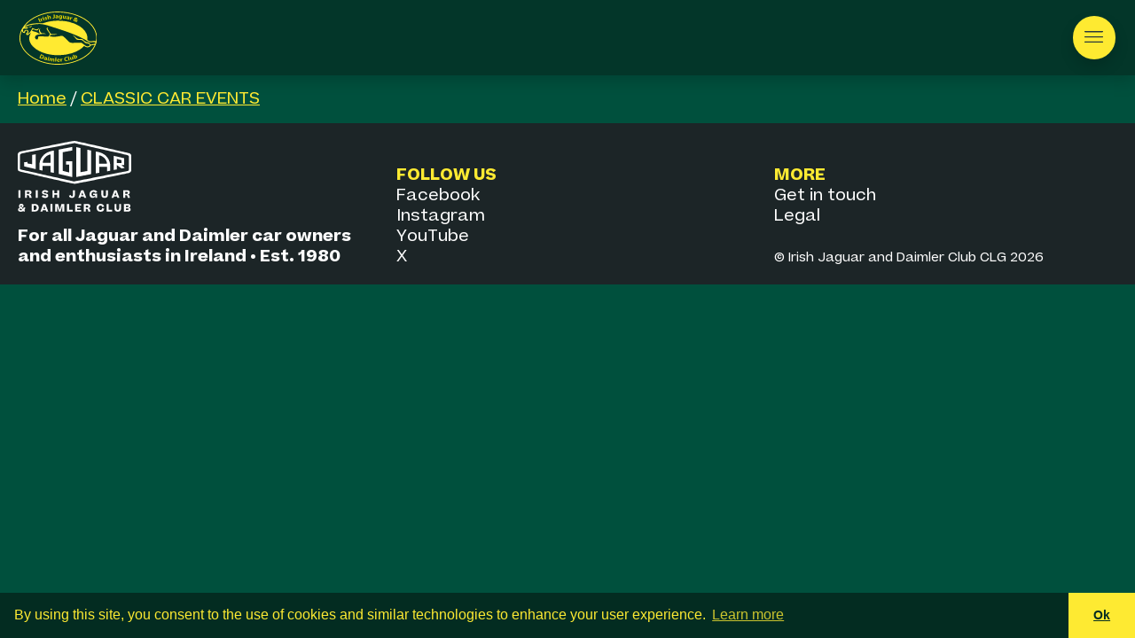

--- FILE ---
content_type: text/html; charset=UTF-8
request_url: https://www.irishjagclub.ie/events/categories/car-show/
body_size: 16468
content:
<!DOCTYPE html>
<html xmlns="http://www.w3.org/1999/xhtml" lang="en-GB">
<head>
<meta http-equiv="Content-Type" content="text/html; charset=utf-8">
<meta name="viewport" content="width=device-width, initial-scale=1.0" />
<title>The Irish Jaguar and Daimler Club Categories - The Irish Jaguar and Daimler Club</title>
<link rel="pingback" href="https://www.irishjagclub.ie/xmlrpc.php" />
<link rel="profile" href="http://gmpg.org/xfn/11" />
<meta name="description" content=" ">

<meta name='robots' content='index, follow, max-image-preview:large, max-snippet:-1, max-video-preview:-1' />
<script type="text/javascript">function rgmkInitGoogleMaps(){window.rgmkGoogleMapsCallback=true;try{jQuery(document).trigger("rgmkGoogleMapsLoad")}catch(err){}}</script>
            <script data-no-defer="1" data-ezscrex="false" data-cfasync="false" data-pagespeed-no-defer data-cookieconsent="ignore">
                var ctPublicFunctions = {"_ajax_nonce":"bc82eab38c","_rest_nonce":"eb59c4a8e7","_ajax_url":"\/wp-admin\/admin-ajax.php","_rest_url":"https:\/\/www.irishjagclub.ie\/wp-json\/","data__cookies_type":"none","data__ajax_type":"rest","data__bot_detector_enabled":"1","data__frontend_data_log_enabled":1,"cookiePrefix":"","wprocket_detected":false,"host_url":"www.irishjagclub.ie","text__ee_click_to_select":"Click to select the whole data","text__ee_original_email":"The complete one is","text__ee_got_it":"Got it","text__ee_blocked":"Blocked","text__ee_cannot_connect":"Cannot connect","text__ee_cannot_decode":"Can not decode email. Unknown reason","text__ee_email_decoder":"CleanTalk email decoder","text__ee_wait_for_decoding":"The magic is on the way!","text__ee_decoding_process":"Please wait a few seconds while we decode the contact data."}
            </script>
        
            <script data-no-defer="1" data-ezscrex="false" data-cfasync="false" data-pagespeed-no-defer data-cookieconsent="ignore">
                var ctPublic = {"_ajax_nonce":"bc82eab38c","settings__forms__check_internal":"0","settings__forms__check_external":"0","settings__forms__force_protection":"0","settings__forms__search_test":"1","settings__forms__wc_add_to_cart":"0","settings__data__bot_detector_enabled":"1","settings__sfw__anti_crawler":0,"blog_home":"https:\/\/www.irishjagclub.ie\/","pixel__setting":"3","pixel__enabled":true,"pixel__url":null,"data__email_check_before_post":"1","data__email_check_exist_post":"0","data__cookies_type":"none","data__key_is_ok":true,"data__visible_fields_required":true,"wl_brandname":"Anti-Spam by CleanTalk","wl_brandname_short":"CleanTalk","ct_checkjs_key":"2bb1e4a64876b8768b0d57fd288aaca75e904fbd37102f52901b513e427fb0ed","emailEncoderPassKey":"7a096697589a317673e4193326610fcc","bot_detector_forms_excluded":"W10=","advancedCacheExists":true,"varnishCacheExists":false,"wc_ajax_add_to_cart":true}
            </script>
        
	<!-- This site is optimized with the Yoast SEO plugin v26.6 - https://yoast.com/wordpress/plugins/seo/ -->
	<link rel="canonical" href="https://www.irishjagclub.ie/other-events/categories/" />
	<meta property="og:locale" content="en_GB" />
	<meta property="og:type" content="article" />
	<meta property="og:title" content="Categories - The Irish Jaguar and Daimler Club" />
	<meta property="og:description" content="Upcoming Events&lt;li&gt;No events in this category&lt;/li&gt;" />
	<meta property="og:url" content="https://www.irishjagclub.ie/other-events/categories/" />
	<meta property="og:site_name" content="The Irish Jaguar and Daimler Club" />
	<meta property="article:publisher" content="https://www.facebook.com/irishclassicandvintagemotorshow" />
	<meta property="og:image" content="https://www.irishjagclub.ie/wp-content/uploads/IrishJagClubTwitterHeader.jpg" />
	<meta property="og:image:width" content="1252" />
	<meta property="og:image:height" content="626" />
	<meta property="og:image:type" content="image/jpeg" />
	<meta name="twitter:card" content="summary_large_image" />
	<meta name="twitter:site" content="@irishjagclub" />
	<script type="application/ld+json" class="yoast-schema-graph">{"@context":"https://schema.org","@graph":[{"@type":"WebPage","@id":"https://www.irishjagclub.ie/other-events/categories/","url":"https://www.irishjagclub.ie/other-events/categories/","name":"Categories - The Irish Jaguar and Daimler Club","isPartOf":{"@id":"https://www.irishjagclub.ie/#website"},"datePublished":"2012-02-20T13:43:50+00:00","breadcrumb":{"@id":"https://www.irishjagclub.ie/other-events/categories/#breadcrumb"},"inLanguage":"en-GB","potentialAction":[{"@type":"ReadAction","target":["https://www.irishjagclub.ie/other-events/categories/"]}]},{"@type":"WebSite","@id":"https://www.irishjagclub.ie/#website","url":"https://www.irishjagclub.ie/","name":"The Irish Jaguar and Daimler Club","description":"For all Jaguar and Daimler car owners and enthusiasts in Ireland","publisher":{"@id":"https://www.irishjagclub.ie/#organization"},"potentialAction":[{"@type":"SearchAction","target":{"@type":"EntryPoint","urlTemplate":"https://www.irishjagclub.ie/?s={search_term_string}"},"query-input":{"@type":"PropertyValueSpecification","valueRequired":true,"valueName":"search_term_string"}}],"inLanguage":"en-GB"},{"@type":"Organization","@id":"https://www.irishjagclub.ie/#organization","name":"Irish Jaguar & Daimler Club","url":"https://www.irishjagclub.ie/","logo":{"@type":"ImageObject","inLanguage":"en-GB","@id":"https://www.irishjagclub.ie/#/schema/logo/image/","url":"https://www.irishjagclub.ie/wp-content/uploads/LogoLargeJPG.jpg","contentUrl":"https://www.irishjagclub.ie/wp-content/uploads/LogoLargeJPG.jpg","width":2660,"height":1808,"caption":"Irish Jaguar & Daimler Club"},"image":{"@id":"https://www.irishjagclub.ie/#/schema/logo/image/"},"sameAs":["https://www.facebook.com/irishclassicandvintagemotorshow","https://x.com/irishjagclub","https://www.instagram.com/irish_jag_club_/","https://www.youtube.com/user/IrishJagClub"]}]}</script>
	<!-- / Yoast SEO plugin. -->


<link rel='dns-prefetch' href='//fd.cleantalk.org' />
<link rel='dns-prefetch' href='//cdn.jsdelivr.net' />
<link rel='preconnect' href='//www.google-analytics.com' />
<link rel="alternate" type="application/rss+xml" title="The Irish Jaguar and Daimler Club &raquo; Feed" href="https://www.irishjagclub.ie/feed/" />
<link rel="alternate" type="application/rss+xml" title="The Irish Jaguar and Daimler Club &raquo; Comments Feed" href="https://www.irishjagclub.ie/comments/feed/" />
<link rel="alternate" title="oEmbed (JSON)" type="application/json+oembed" href="https://www.irishjagclub.ie/wp-json/oembed/1.0/embed?url=https%3A%2F%2Fwww.irishjagclub.ie%2Fother-events%2Fcategories%2F" />
<link rel="alternate" title="oEmbed (XML)" type="text/xml+oembed" href="https://www.irishjagclub.ie/wp-json/oembed/1.0/embed?url=https%3A%2F%2Fwww.irishjagclub.ie%2Fother-events%2Fcategories%2F&#038;format=xml" />
<style id='wp-img-auto-sizes-contain-inline-css' type='text/css'>
img:is([sizes=auto i],[sizes^="auto," i]){contain-intrinsic-size:3000px 1500px}
/*# sourceURL=wp-img-auto-sizes-contain-inline-css */
</style>
<style id='classic-theme-styles-inline-css' type='text/css'>
/*! This file is auto-generated */
.wp-block-button__link{color:#fff;background-color:#32373c;border-radius:9999px;box-shadow:none;text-decoration:none;padding:calc(.667em + 2px) calc(1.333em + 2px);font-size:1.125em}.wp-block-file__button{background:#32373c;color:#fff;text-decoration:none}
/*# sourceURL=/wp-includes/css/classic-themes.min.css */
</style>
<link rel='stylesheet' id='cleantalk-public-css-css' href='https://www.irishjagclub.ie/wp-content/plugins/cleantalk-spam-protect/css/cleantalk-public.min.css'  media='all' />
<link rel='stylesheet' id='cleantalk-email-decoder-css-css' href='https://www.irishjagclub.ie/wp-content/plugins/cleantalk-spam-protect/css/cleantalk-email-decoder.min.css'  media='all' />
<link rel='stylesheet' id='woocommerce-layout-css' href='https://www.irishjagclub.ie/wp-content/plugins/woocommerce/assets/css/woocommerce-layout.css'  media='all' />
<link rel='stylesheet' id='woocommerce-smallscreen-css' href='https://www.irishjagclub.ie/wp-content/plugins/woocommerce/assets/css/woocommerce-smallscreen.css'  media='only screen and (max-width: 768px)' />
<link rel='stylesheet' id='woocommerce-general-css' href='https://www.irishjagclub.ie/wp-content/plugins/woocommerce/assets/css/woocommerce.css'  media='all' />
<style id='woocommerce-inline-inline-css' type='text/css'>
.woocommerce form .form-row .required { visibility: visible; }
/*# sourceURL=woocommerce-inline-inline-css */
</style>
<link rel='stylesheet' id='hint-css' href='https://www.irishjagclub.ie/wp-content/plugins/woo-fly-cart/assets/hint/hint.min.css'  media='all' />
<link rel='stylesheet' id='perfect-scrollbar-css' href='https://www.irishjagclub.ie/wp-content/plugins/woo-fly-cart/assets/perfect-scrollbar/css/perfect-scrollbar.min.css'  media='all' />
<link rel='stylesheet' id='perfect-scrollbar-wpc-css' href='https://www.irishjagclub.ie/wp-content/plugins/woo-fly-cart/assets/perfect-scrollbar/css/custom-theme.css'  media='all' />
<link rel='stylesheet' id='woofc-fonts-css' href='https://www.irishjagclub.ie/wp-content/plugins/woo-fly-cart/assets/css/fonts.css'  media='all' />
<link rel='stylesheet' id='woofc-frontend-css' href='https://www.irishjagclub.ie/wp-content/plugins/woo-fly-cart/assets/css/frontend.css'  media='all' />
<style id='woofc-frontend-inline-css' type='text/css'>
.woofc-area.woofc-style-01 .woofc-inner, .woofc-area.woofc-style-03 .woofc-inner, .woofc-area.woofc-style-02 .woofc-area-bot .woofc-action .woofc-action-inner > div a:hover, .woofc-area.woofc-style-04 .woofc-area-bot .woofc-action .woofc-action-inner > div a:hover {
                            background-color: #033629;
                        }

                        .woofc-area.woofc-style-01 .woofc-area-bot .woofc-action .woofc-action-inner > div a, .woofc-area.woofc-style-02 .woofc-area-bot .woofc-action .woofc-action-inner > div a, .woofc-area.woofc-style-03 .woofc-area-bot .woofc-action .woofc-action-inner > div a, .woofc-area.woofc-style-04 .woofc-area-bot .woofc-action .woofc-action-inner > div a {
                            outline: none;
                            color: #033629;
                        }

                        .woofc-area.woofc-style-02 .woofc-area-bot .woofc-action .woofc-action-inner > div a, .woofc-area.woofc-style-04 .woofc-area-bot .woofc-action .woofc-action-inner > div a {
                            border-color: #033629;
                        }

                        .woofc-area.woofc-style-05 .woofc-inner{
                            background-color: #033629;
                            background-image: url('');
                            background-size: cover;
                            background-position: center;
                            background-repeat: no-repeat;
                        }
                        
                        .woofc-count span {
                            background-color: #033629;
                        }
/*# sourceURL=woofc-frontend-inline-css */
</style>
<link rel='stylesheet' id='add-boot-css' href='https://cdn.jsdelivr.net/npm/bootstrap@5.2.3/dist/css/bootstrap.min.css'  media='all' />
<link rel='stylesheet' id='add-cc-css' href='https://cdn.jsdelivr.net/npm/cookieconsent@3.1.0/build/cookieconsent.min.css'  media='all' />
<link rel='stylesheet' id='add-css-css' href='https://www.irishjagclub.ie/wp-content/themes/jag2023/css/jag-3.css'  media='all' />
<script  src="https://www.irishjagclub.ie/wp-content/plugins/cleantalk-spam-protect/js/apbct-public-bundle.min.js" id="apbct-public-bundle.min-js-js"></script>
<script  src="https://fd.cleantalk.org/ct-bot-detector-wrapper.js" id="ct_bot_detector-js" defer="defer" data-wp-strategy="defer"></script>
<script  src="https://www.irishjagclub.ie/wp-includes/js/jquery/jquery.min.js" id="jquery-core-js"></script>
<script  src="https://www.irishjagclub.ie/wp-includes/js/jquery/jquery-migrate.min.js" id="jquery-migrate-js"></script>
<script type="text/javascript" id="events-manager-js-extra">
/* <![CDATA[ */
var EM = {"ajaxurl":"https://www.irishjagclub.ie/wp-admin/admin-ajax.php","locationajaxurl":"https://www.irishjagclub.ie/wp-admin/admin-ajax.php?action=locations_search","firstDay":"1","locale":"en","dateFormat":"yy-mm-dd","ui_css":"https://www.irishjagclub.ie/wp-content/plugins/events-manager/includes/css/jquery-ui/build.min.css","show24hours":"0","is_ssl":"1","autocomplete_limit":"10","calendar":{"breakpoints":{"small":560,"medium":908,"large":false},"month_format":"M Y"},"phone":"","datepicker":{"format":"d/m/Y"},"search":{"breakpoints":{"small":650,"medium":850,"full":false}},"url":"https://www.irishjagclub.ie/wp-content/plugins/events-manager","assets":{"input.em-uploader":{"js":{"em-uploader":{"url":"https://www.irishjagclub.ie/wp-content/plugins/events-manager/includes/js/em-uploader.js?v=7.2.3.1","event":"em_uploader_ready"}}},".em-event-editor":{"js":{"event-editor":{"url":"https://www.irishjagclub.ie/wp-content/plugins/events-manager/includes/js/events-manager-event-editor.js?v=7.2.3.1","event":"em_event_editor_ready"}},"css":{"event-editor":"https://www.irishjagclub.ie/wp-content/plugins/events-manager/includes/css/events-manager-event-editor.min.css?v=7.2.3.1"}},".em-recurrence-sets, .em-timezone":{"js":{"luxon":{"url":"luxon/luxon.js?v=7.2.3.1","event":"em_luxon_ready"}}},".em-booking-form, #em-booking-form, .em-booking-recurring, .em-event-booking-form":{"js":{"em-bookings":{"url":"https://www.irishjagclub.ie/wp-content/plugins/events-manager/includes/js/bookingsform.js?v=7.2.3.1","event":"em_booking_form_js_loaded"}}},"#em-opt-archetypes":{"js":{"archetypes":"https://www.irishjagclub.ie/wp-content/plugins/events-manager/includes/js/admin-archetype-editor.js?v=7.2.3.1","archetypes_ms":"https://www.irishjagclub.ie/wp-content/plugins/events-manager/includes/js/admin-archetypes.js?v=7.2.3.1","qs":"qs/qs.js?v=7.2.3.1"}}},"cached":"","google_maps_api":" AIzaSyCmsoJie8RfWPge0P-9swbWZUv3Lpxr5qM","bookingInProgress":"Please wait while the booking is being submitted.","tickets_save":"Save Ticket","bookingajaxurl":"https://www.irishjagclub.ie/wp-admin/admin-ajax.php","bookings_export_save":"Export Bookings","bookings_settings_save":"Save Settings","booking_delete":"Are you sure you want to delete?","booking_offset":"30","bookings":{"submit_button":{"text":{"default":"Send your booking","free":"Send your booking","payment":"Send your booking","processing":"Processing ..."}},"update_listener":""},"bb_full":"Sold Out","bb_book":"Book Now","bb_booking":"Booking...","bb_booked":"Booking Submitted","bb_error":"Booking Error. Try again?","bb_cancel":"Cancel","bb_canceling":"Canceling...","bb_cancelled":"Cancelled","bb_cancel_error":"Cancellation Error. Try again?","event_cancellations":{"warning":"If you choose to cancel your event, after you save this event, no further bookings will be possible for this event."},"txt_search":"Search","txt_searching":"Searching...","txt_loading":"Loading...","event_detach_warning":"Are you sure you want to detach this event? By doing so, this event will be independent of the recurring set of events.","delete_recurrence_warning":"Are you sure you want to delete all recurrences of this event? All events will be moved to trash.","disable_bookings_warning":"Are you sure you want to disable bookings? If you do this and save, you will lose all previous bookings. If you wish to prevent further bookings, reduce the number of spaces available to the amount of bookings you currently have","booking_warning_cancel":"Are you sure you want to cancel your booking?"};
//# sourceURL=events-manager-js-extra
/* ]]> */
</script>
<script  src="https://www.irishjagclub.ie/wp-content/plugins/events-manager/includes/js/events-manager.js" id="events-manager-js"></script>
<script  src="https://www.irishjagclub.ie/wp-content/plugins/woocommerce/assets/js/jquery-blockui/jquery.blockUI.min.js" id="wc-jquery-blockui-js" defer="defer" data-wp-strategy="defer"></script>
<script type="text/javascript" id="wc-add-to-cart-js-extra">
/* <![CDATA[ */
var wc_add_to_cart_params = {"ajax_url":"/wp-admin/admin-ajax.php","wc_ajax_url":"/?wc-ajax=%%endpoint%%","i18n_view_cart":"View basket","cart_url":"https://www.irishjagclub.ie/basket/","is_cart":"","cart_redirect_after_add":"no"};
//# sourceURL=wc-add-to-cart-js-extra
/* ]]> */
</script>
<script  src="https://www.irishjagclub.ie/wp-content/plugins/woocommerce/assets/js/frontend/add-to-cart.min.js" id="wc-add-to-cart-js" defer="defer" data-wp-strategy="defer"></script>
<script  src="https://www.irishjagclub.ie/wp-content/plugins/woocommerce/assets/js/js-cookie/js.cookie.min.js" id="wc-js-cookie-js" data-wp-strategy="defer"></script>
<script type="text/javascript" id="woocommerce-js-extra">
/* <![CDATA[ */
var woocommerce_params = {"ajax_url":"/wp-admin/admin-ajax.php","wc_ajax_url":"/?wc-ajax=%%endpoint%%","i18n_password_show":"Show password","i18n_password_hide":"Hide password"};
//# sourceURL=woocommerce-js-extra
/* ]]> */
</script>
<script  src="https://www.irishjagclub.ie/wp-content/plugins/woocommerce/assets/js/frontend/woocommerce.min.js" id="woocommerce-js" defer="defer" data-wp-strategy="defer"></script>
<script  src="https://www.irishjagclub.ie/wp-content/themes/jag2023/js/gridzy.js" id="add-gridzy-js"></script>
<script  src="https://cdn.jsdelivr.net/npm/magnific-popup@1.1.0/dist/jquery.magnific-popup.min.js" id="add-mpop-js"></script>
<script  src="https://cdn.jsdelivr.net/npm/cookieconsent@3.1.0/build/cookieconsent.min.js" id="add-cc-js-js"></script>
<script  src="https://www.irishjagclub.ie/wp-content/themes/jag2023/js/script.js" id="add-scripts-js"></script>
<link rel="https://api.w.org/" href="https://www.irishjagclub.ie/wp-json/" /><link rel="alternate" title="JSON" type="application/json" href="https://www.irishjagclub.ie/wp-json/wp/v2/pages/272" /><link rel="EditURI" type="application/rsd+xml" title="RSD" href="https://www.irishjagclub.ie/xmlrpc.php?rsd" />
<meta name="generator" content="WordPress 6.9" />
<meta name="generator" content="WooCommerce 10.4.3" />
<link rel='shortlink' href='https://www.irishjagclub.ie/?p=272' />
	<noscript><style>.woocommerce-product-gallery{ opacity: 1 !important; }</style></noscript>
	<link rel="icon" href="https://www.irishjagclub.ie/wp-content/uploads/IrishJagClubLogo-round200-100x100.jpg" sizes="32x32" />
<link rel="icon" href="https://www.irishjagclub.ie/wp-content/uploads/IrishJagClubLogo-round200.jpg" sizes="192x192" />
<link rel="apple-touch-icon" href="https://www.irishjagclub.ie/wp-content/uploads/IrishJagClubLogo-round200.jpg" />
<meta name="msapplication-TileImage" content="https://www.irishjagclub.ie/wp-content/uploads/IrishJagClubLogo-round200.jpg" />

<link rel='stylesheet' id='wc-blocks-style-css' href='https://www.irishjagclub.ie/wp-content/plugins/woocommerce/assets/client/blocks/wc-blocks.css'  media='all' />
<style id='global-styles-inline-css' type='text/css'>
:root{--wp--preset--aspect-ratio--square: 1;--wp--preset--aspect-ratio--4-3: 4/3;--wp--preset--aspect-ratio--3-4: 3/4;--wp--preset--aspect-ratio--3-2: 3/2;--wp--preset--aspect-ratio--2-3: 2/3;--wp--preset--aspect-ratio--16-9: 16/9;--wp--preset--aspect-ratio--9-16: 9/16;--wp--preset--color--black: #000000;--wp--preset--color--cyan-bluish-gray: #abb8c3;--wp--preset--color--white: #ffffff;--wp--preset--color--pale-pink: #f78da7;--wp--preset--color--vivid-red: #cf2e2e;--wp--preset--color--luminous-vivid-orange: #ff6900;--wp--preset--color--luminous-vivid-amber: #fcb900;--wp--preset--color--light-green-cyan: #7bdcb5;--wp--preset--color--vivid-green-cyan: #00d084;--wp--preset--color--pale-cyan-blue: #8ed1fc;--wp--preset--color--vivid-cyan-blue: #0693e3;--wp--preset--color--vivid-purple: #9b51e0;--wp--preset--gradient--vivid-cyan-blue-to-vivid-purple: linear-gradient(135deg,rgb(6,147,227) 0%,rgb(155,81,224) 100%);--wp--preset--gradient--light-green-cyan-to-vivid-green-cyan: linear-gradient(135deg,rgb(122,220,180) 0%,rgb(0,208,130) 100%);--wp--preset--gradient--luminous-vivid-amber-to-luminous-vivid-orange: linear-gradient(135deg,rgb(252,185,0) 0%,rgb(255,105,0) 100%);--wp--preset--gradient--luminous-vivid-orange-to-vivid-red: linear-gradient(135deg,rgb(255,105,0) 0%,rgb(207,46,46) 100%);--wp--preset--gradient--very-light-gray-to-cyan-bluish-gray: linear-gradient(135deg,rgb(238,238,238) 0%,rgb(169,184,195) 100%);--wp--preset--gradient--cool-to-warm-spectrum: linear-gradient(135deg,rgb(74,234,220) 0%,rgb(151,120,209) 20%,rgb(207,42,186) 40%,rgb(238,44,130) 60%,rgb(251,105,98) 80%,rgb(254,248,76) 100%);--wp--preset--gradient--blush-light-purple: linear-gradient(135deg,rgb(255,206,236) 0%,rgb(152,150,240) 100%);--wp--preset--gradient--blush-bordeaux: linear-gradient(135deg,rgb(254,205,165) 0%,rgb(254,45,45) 50%,rgb(107,0,62) 100%);--wp--preset--gradient--luminous-dusk: linear-gradient(135deg,rgb(255,203,112) 0%,rgb(199,81,192) 50%,rgb(65,88,208) 100%);--wp--preset--gradient--pale-ocean: linear-gradient(135deg,rgb(255,245,203) 0%,rgb(182,227,212) 50%,rgb(51,167,181) 100%);--wp--preset--gradient--electric-grass: linear-gradient(135deg,rgb(202,248,128) 0%,rgb(113,206,126) 100%);--wp--preset--gradient--midnight: linear-gradient(135deg,rgb(2,3,129) 0%,rgb(40,116,252) 100%);--wp--preset--font-size--small: 13px;--wp--preset--font-size--medium: 20px;--wp--preset--font-size--large: 36px;--wp--preset--font-size--x-large: 42px;--wp--preset--spacing--20: 0.44rem;--wp--preset--spacing--30: 0.67rem;--wp--preset--spacing--40: 1rem;--wp--preset--spacing--50: 1.5rem;--wp--preset--spacing--60: 2.25rem;--wp--preset--spacing--70: 3.38rem;--wp--preset--spacing--80: 5.06rem;--wp--preset--shadow--natural: 6px 6px 9px rgba(0, 0, 0, 0.2);--wp--preset--shadow--deep: 12px 12px 50px rgba(0, 0, 0, 0.4);--wp--preset--shadow--sharp: 6px 6px 0px rgba(0, 0, 0, 0.2);--wp--preset--shadow--outlined: 6px 6px 0px -3px rgb(255, 255, 255), 6px 6px rgb(0, 0, 0);--wp--preset--shadow--crisp: 6px 6px 0px rgb(0, 0, 0);}:where(.is-layout-flex){gap: 0.5em;}:where(.is-layout-grid){gap: 0.5em;}body .is-layout-flex{display: flex;}.is-layout-flex{flex-wrap: wrap;align-items: center;}.is-layout-flex > :is(*, div){margin: 0;}body .is-layout-grid{display: grid;}.is-layout-grid > :is(*, div){margin: 0;}:where(.wp-block-columns.is-layout-flex){gap: 2em;}:where(.wp-block-columns.is-layout-grid){gap: 2em;}:where(.wp-block-post-template.is-layout-flex){gap: 1.25em;}:where(.wp-block-post-template.is-layout-grid){gap: 1.25em;}.has-black-color{color: var(--wp--preset--color--black) !important;}.has-cyan-bluish-gray-color{color: var(--wp--preset--color--cyan-bluish-gray) !important;}.has-white-color{color: var(--wp--preset--color--white) !important;}.has-pale-pink-color{color: var(--wp--preset--color--pale-pink) !important;}.has-vivid-red-color{color: var(--wp--preset--color--vivid-red) !important;}.has-luminous-vivid-orange-color{color: var(--wp--preset--color--luminous-vivid-orange) !important;}.has-luminous-vivid-amber-color{color: var(--wp--preset--color--luminous-vivid-amber) !important;}.has-light-green-cyan-color{color: var(--wp--preset--color--light-green-cyan) !important;}.has-vivid-green-cyan-color{color: var(--wp--preset--color--vivid-green-cyan) !important;}.has-pale-cyan-blue-color{color: var(--wp--preset--color--pale-cyan-blue) !important;}.has-vivid-cyan-blue-color{color: var(--wp--preset--color--vivid-cyan-blue) !important;}.has-vivid-purple-color{color: var(--wp--preset--color--vivid-purple) !important;}.has-black-background-color{background-color: var(--wp--preset--color--black) !important;}.has-cyan-bluish-gray-background-color{background-color: var(--wp--preset--color--cyan-bluish-gray) !important;}.has-white-background-color{background-color: var(--wp--preset--color--white) !important;}.has-pale-pink-background-color{background-color: var(--wp--preset--color--pale-pink) !important;}.has-vivid-red-background-color{background-color: var(--wp--preset--color--vivid-red) !important;}.has-luminous-vivid-orange-background-color{background-color: var(--wp--preset--color--luminous-vivid-orange) !important;}.has-luminous-vivid-amber-background-color{background-color: var(--wp--preset--color--luminous-vivid-amber) !important;}.has-light-green-cyan-background-color{background-color: var(--wp--preset--color--light-green-cyan) !important;}.has-vivid-green-cyan-background-color{background-color: var(--wp--preset--color--vivid-green-cyan) !important;}.has-pale-cyan-blue-background-color{background-color: var(--wp--preset--color--pale-cyan-blue) !important;}.has-vivid-cyan-blue-background-color{background-color: var(--wp--preset--color--vivid-cyan-blue) !important;}.has-vivid-purple-background-color{background-color: var(--wp--preset--color--vivid-purple) !important;}.has-black-border-color{border-color: var(--wp--preset--color--black) !important;}.has-cyan-bluish-gray-border-color{border-color: var(--wp--preset--color--cyan-bluish-gray) !important;}.has-white-border-color{border-color: var(--wp--preset--color--white) !important;}.has-pale-pink-border-color{border-color: var(--wp--preset--color--pale-pink) !important;}.has-vivid-red-border-color{border-color: var(--wp--preset--color--vivid-red) !important;}.has-luminous-vivid-orange-border-color{border-color: var(--wp--preset--color--luminous-vivid-orange) !important;}.has-luminous-vivid-amber-border-color{border-color: var(--wp--preset--color--luminous-vivid-amber) !important;}.has-light-green-cyan-border-color{border-color: var(--wp--preset--color--light-green-cyan) !important;}.has-vivid-green-cyan-border-color{border-color: var(--wp--preset--color--vivid-green-cyan) !important;}.has-pale-cyan-blue-border-color{border-color: var(--wp--preset--color--pale-cyan-blue) !important;}.has-vivid-cyan-blue-border-color{border-color: var(--wp--preset--color--vivid-cyan-blue) !important;}.has-vivid-purple-border-color{border-color: var(--wp--preset--color--vivid-purple) !important;}.has-vivid-cyan-blue-to-vivid-purple-gradient-background{background: var(--wp--preset--gradient--vivid-cyan-blue-to-vivid-purple) !important;}.has-light-green-cyan-to-vivid-green-cyan-gradient-background{background: var(--wp--preset--gradient--light-green-cyan-to-vivid-green-cyan) !important;}.has-luminous-vivid-amber-to-luminous-vivid-orange-gradient-background{background: var(--wp--preset--gradient--luminous-vivid-amber-to-luminous-vivid-orange) !important;}.has-luminous-vivid-orange-to-vivid-red-gradient-background{background: var(--wp--preset--gradient--luminous-vivid-orange-to-vivid-red) !important;}.has-very-light-gray-to-cyan-bluish-gray-gradient-background{background: var(--wp--preset--gradient--very-light-gray-to-cyan-bluish-gray) !important;}.has-cool-to-warm-spectrum-gradient-background{background: var(--wp--preset--gradient--cool-to-warm-spectrum) !important;}.has-blush-light-purple-gradient-background{background: var(--wp--preset--gradient--blush-light-purple) !important;}.has-blush-bordeaux-gradient-background{background: var(--wp--preset--gradient--blush-bordeaux) !important;}.has-luminous-dusk-gradient-background{background: var(--wp--preset--gradient--luminous-dusk) !important;}.has-pale-ocean-gradient-background{background: var(--wp--preset--gradient--pale-ocean) !important;}.has-electric-grass-gradient-background{background: var(--wp--preset--gradient--electric-grass) !important;}.has-midnight-gradient-background{background: var(--wp--preset--gradient--midnight) !important;}.has-small-font-size{font-size: var(--wp--preset--font-size--small) !important;}.has-medium-font-size{font-size: var(--wp--preset--font-size--medium) !important;}.has-large-font-size{font-size: var(--wp--preset--font-size--large) !important;}.has-x-large-font-size{font-size: var(--wp--preset--font-size--x-large) !important;}
/*# sourceURL=global-styles-inline-css */
</style>
<link rel='stylesheet' id='wc-stripe-blocks-checkout-style-css' href='https://www.irishjagclub.ie/wp-content/plugins/woocommerce-gateway-stripe/build/upe-blocks.css'  media='all' />
</head>
<body  class="wp-singular page-template-default page page-id-272 page-child parent-pageid-270 wp-theme-jag2023 theme-jag2023 woocommerce-no-js">
	
	
	
	<header class="container-fluid fixed-top shadow" style="background: #033629;">
		<div class="row d-flex align-items-center">
			<div class="col-lg-4 col-md-4 col-4 p-0">
				<div class="innerpadding-menu position-relative" style="width: fit-content;">
				<a id="jag-logo" style="opacity: 1.0;" href="/"><img class="img-fluid" src="https://www.irishjagclub.ie/wp-content/themes/jag2023/images/logo.svg" width="110" height="80" alt="The Irish Jaguar and Daimler Club"></a>
				</div>
			</div>
			<div class="col-lg-8 col-md-8 col-8 p-0 hide-from-desktop ">
				<div class="innerpadding-menu  menu-padding">
					<!-- HTML structure for search input and close button -->
					<div class="search-container" style="display: none;">
						
						<form role="search" method="get" class="search-form" action="https://www.irishjagclub.ie/">
							<ul class="list-inline mb-0 list-unstyled" style="display: flex; justify-content: space-between;">
								<li class="list-inline-item" style="width: 100% !important;">
							<input type="search" class="search-field" placeholder="Add keywords and press enter" value="" name="s" /></li>
							<li class="list-inline-item" style="display: none !important;"><button type="submit" class="search-submit">Search</button>
						</li>
						<li class="list-inline-item">
							<div class="close-search"><img class="img-fluid menu-icon" src="https://www.irishjagclub.ie/wp-content/themes/jag2023/images/search-close.svg" alt="The Irish Jaguar and Daimler Club"></div>
						</li>
							</ul>
						</form>
						
						
					</div>
					<div class="menu-hide">
				<div class="menu-jag-container"><ul id="menu-jag" class="menu"><li id="menu-item-23" class="menu-item menu-item-type-post_type menu-item-object-page menu-item-23"><a href="https://www.irishjagclub.ie/how-to-join-the-ijdc/">Join Us</a></li>
<li id="menu-item-4479" class="menu-item menu-item-type-post_type menu-item-object-page menu-item-4479"><a href="https://www.irishjagclub.ie/shop/">Shop</a></li>
<li id="menu-item-4499" class="menu-item menu-item-type-post_type menu-item-object-page menu-item-4499"><a href="https://www.irishjagclub.ie/growler-magazine/">Magazine</a></li>
<li id="menu-item-3016" class="menu-item menu-item-type-post_type menu-item-object-page menu-item-3016"><a href="https://www.irishjagclub.ie/photo-galleries/">Galleries</a></li>
<li id="menu-item-24" class="menu-item menu-item-type-post_type menu-item-object-page menu-item-24"><a href="https://www.irishjagclub.ie/about-the-ijdc/">About Us</a></li>
<li id="menu-item-2889" class="menu-item menu-item-type-post_type menu-item-object-page menu-item-2889"><a href="https://www.irishjagclub.ie/news/">News</a></li>
<li id="menu-item-3570" class="menu-item menu-item-type-custom menu-item-object-custom menu-item-3570"><a href="https://www.irishjagclub.ie/other-events/">Events</a></li>
<li class="menu-item menu-item-search search-icon" style="padding-right: 0px !important;"><img src="https://www.irishjagclub.ie/wp-content/themes/jag2023/images/search-icon-jag.svg" width="19" height="20" alt="Search Icon" /></li></ul></div>					</div>
				</div>
			</div>
			<div class="col-lg-8 col-8 p-0 colour-helper show-on-mobile text-center">
				<div class="float-end">
				<ul class="list-inline mb-0">
				<li class="list-inline-item text-center"><div class="innerpadding-menu shadow mobile-menu-icon" style="background: #feea31;border-radius: 30px;margin-right: 15px;">
				<div data-aos="fade-in" id="open-filter" class="open-menu" style="cursor: pointer;"><img class="img-fluid menu-icon" src="https://www.irishjagclub.ie/wp-content/themes/jag2023/images/oso-menu.svg" width="21" height="13" alt="The Irish Jaguar and Daimler Club"></div>	
				</div>	
				</li>
					
					
	
				</ul>
				</div>
			</div>
		</div>
	</header>
	
	
	

	<div id="menu" class="menu-show">
		<div class="d-flex justify-content-center align-items-center" style="height: 100vh;">
		<div class="innerpadding-30 h2 text-center">
			<div class="menu-jag-container"><ul id="menu-jag-1" class="menu"><li class="menu-item menu-item-type-post_type menu-item-object-page menu-item-23"><a href="https://www.irishjagclub.ie/how-to-join-the-ijdc/">Join Us</a></li>
<li class="menu-item menu-item-type-post_type menu-item-object-page menu-item-4479"><a href="https://www.irishjagclub.ie/shop/">Shop</a></li>
<li class="menu-item menu-item-type-post_type menu-item-object-page menu-item-4499"><a href="https://www.irishjagclub.ie/growler-magazine/">Magazine</a></li>
<li class="menu-item menu-item-type-post_type menu-item-object-page menu-item-3016"><a href="https://www.irishjagclub.ie/photo-galleries/">Galleries</a></li>
<li class="menu-item menu-item-type-post_type menu-item-object-page menu-item-24"><a href="https://www.irishjagclub.ie/about-the-ijdc/">About Us</a></li>
<li class="menu-item menu-item-type-post_type menu-item-object-page menu-item-2889"><a href="https://www.irishjagclub.ie/news/">News</a></li>
<li class="menu-item menu-item-type-custom menu-item-object-custom menu-item-3570"><a href="https://www.irishjagclub.ie/other-events/">Events</a></li>
<li class="menu-item menu-item-search search-icon" style="padding-right: 0px !important;"><img src="https://www.irishjagclub.ie/wp-content/themes/jag2023/images/search-icon-jag.svg" width="19" height="20" alt="Search Icon" /></li></ul></div>		</div>
		</div>
	</div>
	
	<!-- HTML structure for search input and close button -->
	<div class="search-container-mobile" style="display: none;">
		<div class="d-flex align-items-center" style="height: 100vh;">
		<div class="innerpadding-30" style="width: 100%;">
			<h2 style="color: white;">Search</h2>
		<form role="search" method="get" class="search-form" action="https://www.irishjagclub.ie/">
			<ul class="list-inline mb-0 list-unstyled" style="display: flex; justify-content: space-between;">
				<li class="list-inline-item" style="width: 100% !important;">
			<input type="search" class="search-field" placeholder="Add keywords and press enter" value="" name="s" /></li>
			<li class="list-inline-item" style="display: none !important;"><button type="submit" class="search-submit">Search</button>
		</li>
		<li class="list-inline-item">
			<div class="close-search"><img class="img-fluid close-search-mobile" src="https://www.irishjagclub.ie/wp-content/themes/jag2023/images/search-close.svg" alt="The Irish Jaguar and Daimler Club"></div>
		</li>
			</ul>
		</form>
		</div>
		</div>
		
	</div>
	
	
	<div class="menu-overlay"></div>
	
	 
	<div class="spacerTop">
		
	<script>
		jQuery(document).ready(function($) {

			$('.search-icon').on('click', function() {
				// Hide the navigation menu
				$('.menu-hide').hide();
				$('.menu-padding').addClass('search-is-open');
				
				// Display the search input field
				$('.search-container').fadeIn();
			});
	
			$('.close-search').on('click', function() {
				// Hide the search input field
				$('.search-container').hide();
				
				$('.menu-padding').removeClass('search-is-open');
				// Display the navigation menu
				$('.menu-hide').fadeIn();
			});
		});
	</script>
	
	<script>
		jQuery(document).ready(function($) {
	
			$('.search-icon-mobile').on('click', function() {

				// Display the search input field
				$('.search-container-mobile').show();
				$(".menu-overlay").addClass('overlayOn');
			});
	
			$('.close-search-mobile').on('click', function() {
				// Hide the search input field
				$('.search-container-mobile').hide();
				$(".menu-overlay").removeClass('overlayOn');
		
			});
		});
	</script>
	
	<style>
			.woofc-area.woofc-style-01 .woofc-inner, .woofc-area.woofc-style-03 .woofc-inner, .woofc-area.woofc-style-02 .woofc-area-bot .woofc-action .woofc-action-inner > div a:hover, .woofc-area.woofc-style-04 .woofc-area-bot .woofc-action .woofc-action-inner > div a:hover {
		background: #033629 !important;
}
.woofc-count span {
    background-color: #033629 !important;
}	
.woofc-count.woofc-count-shake, .woofc-count.woofc-count-bottom-right {
	background: #feea32 !important;
    border-radius: 100% !important;
}	
		#menu-item-23 a {
		background: #feea32 !important;
		color: #033629 !important;
		border-radius: 30px !important;
		padding: 7.5px 15px !important;
		text-decoration: none;
		font-family: "Beatrice-Bold";
		font-weight: 700 !important;
		font-style: normal !important;
		text-transform: uppercase !important;
		letter-spacing: 1px !important;
		box-shadow: none !important;
		}
	.menu-overlay {
		position: fixed;
		z-index: 1;
		top: 0;
		left: 0;
		right: 0;
		bottom: 0;
		background: linear-gradient(90deg, rgba(43,57,60,0) 0%, rgba(43,57,60,1) 84%);
		opacity: 1.0;
		display: none;
	}
	.overlayOn {
		display: block;
	}

	.oso-text {
		padding-left: 35px;
	}
	header a {
		opacity: 0.75;
	}
	header a:hover {
		opacity: 1.0;
	}
	.current_page_item a {
		opacity: 1.0;
	}
	header .row {
		margin-left: 0px;
		margin-right: 0px;
	}
	.menu-padding {
		border-radius: 30px;margin-right: 15px;
	}
	.search-is-open {
		background: #2A393C !important;
		}
	input.search-field {
	width: 100% !important;
	background: transparent;
	border-bottom: 0px solid #727B7B;
	border-top: 0px;
	border-left: 0px;
	border-right: 0px;
	padding: 0px;
	border-radius: 0px;	
	font-family: "Beatrice-Bold";
	color: white;
}
	ul#menu-jag {
		margin-bottom: 0px !important;
		margin-block-start: 0px;
		padding-inline-start: 0px;
		font-family: "Beatrice-Bold";
		font-weight: 700;
		font-style: normal;
		font-size: 18px;
		display: flex;
		justify-content: space-between;
		text-transform: uppercase;
	}
	#jag-logo {
		font-family: "Beatrice-Bold";
		font-weight: 500;
		font-style: normal;
		font-size: 18px;
		display: block;
		color: white;
	}
	#menu-jag li {
		list-style: none;
		display: inline;
		padding-right: 5px;
	}
	.margin-top-30 {
		margin-top: 30px;
	}
	.innerpadding-menu {
		padding: 15px 15px;
	}
	.innerpadding-60 {
		padding: 60px 30px;
	}
	.innerpadding-30 {
		padding: 30px;
	}
	.row-padding-30 {
		padding-left: 30px;
		padding-right: 30px;
	}
	.margin-bottom-30 {
		margin-bottom: 30px;
	}
	.island-hover {
		cursor: pointer;
	}
	.island-hover img {
		transition: .5s ease-in-out;
	}
	.island-hover:hover img {
		transform: scale(1.075); 
	}
	.island-hover, span.button {
		transition: .5s ease-in-out;
	}
	.island-hover:hover .island-colour {
		background: #FCF6E4;
		color: #45B3C3;
		transform: scale(1.025); 
		box-shadow: 0 .5rem 1rem rgba(0,0,0,.15)!important;
	}
	.island-hover h4{
		transition: .5s ease-in-out;
	}
	.island-hover:hover h4{
		color: #45B3C3;
	}
	.island-hover:hover span.button {
		background: #45B3C3 !important;
		color: #F9F6F0;
	}
	.island-colour {
		background: #feea32;
		color: #033629;
		transition: .5s ease-in-out;
	}
	.menu-show {
		display: none;
	}
	footer {
		font-size: 18px;
	}
	
	footer a:link, footer a:visited {
		color: #fff;
		text-decoration: none;
	}
	header a:link, header a:visited {
		text-decoration: none;
	}
	a:link, a:visited {
		color: #feea32;
	}
	a.button:link, a.button:visited {
		color: #F9F6F0;
	}
	.call-to-action a:link, .call-to-action a:visited {
		color: #2A393C;
	}
	.call-to-action .button {
		background: #F9F6F0;
		color: #2A393C;
	}
	.status-badge {
		background: #2A393C;
		color: #F9F6F0;
		border-radius: 30px;
		font-size: 12px;
		line-height: 20px;
		display: inline-block;
		padding: 7.5px 15px 7.5px 45px;
		text-decoration: none;
		font-family: "Beatrice-Bold";
		font-weight: 700;
		font-style: normal;
		text-transform: uppercase !important;
		letter-spacing: 1px;
		right: 20px; top: 20px;
	}
	.status-open::before {
		background: orange;
		border-radius: 30px;
		height: 35px;
		width: 35px;
		content: " ";
		display: block;
		position: absolute;
		left: 0px;
		margin-top: -7.5px;
	}
	.status-ongoing::before {
		background: orange;
		border-radius: 30px;
		height: 35px;
		width: 35px;
		content: " ";
		display: block;
		position: absolute;
		left: 0px;
		margin-top: -7.5px;
	}
	.status-closed::before {
		background: #F79F8A;
		border-radius: 30px;
		height: 35px;
		width: 35px;
		content: " ";
		display: block;
		position: absolute;
		left: 0px;
		margin-top: -7.5px;
	}
	.status-open.closed::before {
		background: #F79F8A;
		border-radius: 30px;
		height: 35px;
		width: 35px;
		content: " ";
		display: block;
		position: absolute;
		left: 0px;
		margin-top: -7.5px;
	}
	.status-ocean-observation-and-seabed-mapping::before {
		background: #87b38d;
		border-radius: 30px;
		height: 35px;
		width: 35px;
		content: " ";
		display: block;
		position: absolute;
		left: 0px;
		margin-top: -7.5px;
	}
	.status-biodiversity-ecosystems-and-food-webs::before {
		background: #5688c7;
		border-radius: 30px;
		height: 35px;
		width: 35px;
		content: " ";
		display: block;
		position: absolute;
		left: 0px;
		margin-top: -7.5px;
	}
	.category-badge {
		background: #2A393C;
		color: #F9F6F0;
		border-radius: 30px;
		font-size: 12px;
		line-height: 20px;
		display: inline-block;
		padding: 7.5px 15px 7.5px 15px;
		text-decoration: none;
		font-family: "Beatrice-Bold";
		font-weight: 700;
		font-style: normal;
		text-transform: uppercase !important;
		letter-spacing: 1px;
		right: 20px; top: 20px;
	}
	footer input[type=submit] {
			font-size: 18px !important;
			text-transform: capitalize !important;
			font-weight: 500 !important;
			letter-spacing: 0px !important;
			background: transparent !important;
	}
	.button, div.wpforms-container-full button[type=submit] {
		background: #feea32 !important;
		color: #033629 !important;
		border-radius: 30px !important;
		padding: 7.5px 15px !important;
		text-decoration: none;
		font-family: "Beatrice-Bold";
		font-weight: 700 !important;
		font-style: normal !important;
		text-transform: uppercase !important;
		letter-spacing: 1px !important;
		box-shadow: none !important;
		transition: ease-in-out all 0.5s;
	}
	div.wpforms-container-full input, div.wpforms-container-full textarea {
		background: transparent !important;
		border-left: 0px !important;
		border-right: 0px !important;
		border-top: 0px !important;
		border-bottom: 1px solid white !important;
		border-radius: 0px !important;
		font-size: clamp(14px, 2vw, 18px) !important;
		line-height: 1.3 !important;
		color: white !important;
	}
	div.wpforms-container-full .wpforms-field-label {
		font-size: clamp(14px, 2vw, 18px) !important;
		line-height: 1.3 !important;
		margin-bottom: 0px !important;
	}
	div.wpforms-container-full input[type=text] {
		padding: 0px !important;
		border-color: white !important;
	}
	 div.wpforms-container-full .wpforms-field-label {
		 color: white !important;
	 }
	 .Label, .p-FieldLabel {
		 color: white !important;
 	 }
 	 div.wpforms-container-full .wpforms-field-sublabel {
	 	 color: white !important;
 	 }
	.add-colour {
		
	}
	.hidden-xs {
		display: block;
	}
	.visible-xs {
		display: none;
	}
	.spacerTop {
		margin-top: 94.8px;
	}
	div.wpforms-container-full {
		margin: 0 !important;
		font-family: "Beatrice-Bold";
	}
	.wpforms-container .wpforms-field {
    	padding: 0px 0px 15px 0px !important
    }
    .wpforms-container .wpforms-submit-container {
	    padding: 0px !important;
	    margin: 0px !important;
    }
	.page-id-1080 header {
		background: rgb(198, 178, 70);
	}
	.menu-show.menu-clicked {
		display: block;
		position: fixed;
		z-index: 3;
		background: #042c22;
		width: calc(50vw + 1px);
		right: 0;
		height: 100dvh;
		border-left: 0px solid black;
		top: 0;
		padding-top: 90px;
		font-family: "Beatrice-Bold";
		font-weight: 500;
		box-shadow: 0 .5rem 1rem rgba(0,0,0,.15)!important;
	}
	ul#menu-jag-1 {
		padding-left: 0px !important;
		list-style: none;
		line-height: 1.7;
		text-transform: uppercase;
	}
	#menu a:link, #menu a:visited {
		color: #F9F6F0;
		text-decoration: none;
	}
	.show-on-mobile {
		display: none;
	}
	.border-b-l-radius {
		border-bottom-left-radius: 30px;
	}
	.border-b-r-radius {
		border-bottom-right-radius: 30px;
	}
	.border-t-l-radius {
		border-top-left-radius: 30px;
	}
	.border-t-r-radius {
		border-top-right-radius: 30px;
	}
	.call-to-action {
		height: 70vh;
	}

	@media only screen and (max-width: 1300px) {
		.hide-from-desktop {
			display: none;
		}
		.innerpadding-menu {
			padding: 12.5px 15px;
		}
		.show-on-mobile {
			display: block;
		}
		.oso-text {
			padding-left: 42.5px;
		}

		header .row {
			margin-left: -5px;
			margin-right: -5px;
		}
	
	.margin-top-30 {
			margin-top: 20px;
		}
	.innerpadding-menu.mobile-menu-icon, .innerpadding-menu.mobile-search-icon  {
		padding: 11px 0px;
	}
	
	.mobile-menu-icon, .mobile-search-icon {
		height: 48.4px;
		width: 48.4px;
	}
	
		.menu-show.menu-clicked {
			padding-top: 70px;
		}
	.innerpadding-30 {
		padding: 20px;
	}	
	.spacerTop {
		margin-top: 80px;
	}
	
	.search-container-mobile {
		position: fixed;
		z-index: 3;
		background: #2b393c;
		width: 50vw;
		right: 0;
		height: 100dvh;
		border-left: 0px solid black;
		padding-top: 0px;
		font-size: 22px !important;
		top: 0;
	}
	
	#jag-logo img {
			height: 60px;
			object-fit: contain;
			object-position: left;
		}
	}
	@media only screen and (max-width: 767px) {
		
		#jag-logo img {
			height: 50px;
			object-fit: contain;
			object-position: left;
		}
		.shadow {
			box-shadow: 0 .1rem 1rem rgba(0,0,0,.15)!important;
		}
		.margin-top-30 {
			margin-top: 15px;
		}
	.innerpadding-menu.mobile-menu-icon, .innerpadding-menu.mobile-search-icon  {
		padding: 11px 0px;
	}
	.innerpadding-menu {
		padding: 10px 15px;
	}
	.mobile-menu-icon, .mobile-search-icon {
		height: 43.4px;
		width: 43.4px;
	}
	.logo-icon {
		height: 43.4px;
		position: absolute;
		top: 0px;
		left: -6px;
	}
	.oso-text {
		padding-left: 37.5px;
	}
	
		header .row {
			margin-left: -15px;
			margin-right: -15px;
		}
	.margin-bottom-30 {
		margin-bottom: 12.5px;
	}
	.status-badge {
		right: 15px; top: 15px;
	}
	.category-badge {
		right: 15px; top: 15px;
	}
	
	.border-b-l-radius {
		border-bottom-left-radius: 10px;
	}
	.border-b-r-radius {
		border-bottom-right-radius: 10px;
	}
	.border-t-l-radius {
		border-top-left-radius: 10px;
	}
	.border-t-r-radius {
		border-top-right-radius: 10px;
	}
		.spacerTop {
			margin-top: 70px;
		}
	.innerpadding-60 {
		padding: 12.5px 12.5px;
	}	
	.innerpadding-30 {
		padding: 12.5px;
	}	
	.hidden-xs {
		display: none;
	}
	.visible-xs {
		display: block;
	}
	.menu-show.menu-clicked {
		display: block;
		position: fixed;
		z-index: 3;
		background: #042c22;
		width: calc(100vw + 1px);
		right: 0;
		height: 100dvh;
		border-left: 0px solid black;
		padding-top: 40px;
		font-size: 22px !important;

	}
	.search-container-mobile {
		position: fixed;
		z-index: 3;
		background: #2b393c;
		width: calc(100vw + 1px);
		right: 0;
		height: 100dvh;
		border-left: 0px solid black;
		padding-top: 0px;
		font-size: 22px !important;
		top: 0;
	}
	.call-to-action {
		height: 40vh !important;
	}
	.menu-item-23 a {
		background: #feea32 !important;
		color: #033629 !important;
		border-radius: 30px !important;
		padding: 7.5px 15px !important;
		text-decoration: none;
		font-family: "Beatrice-Bold";
		font-weight: 700 !important;
		font-style: normal !important;
		text-transform: uppercase !important;
		letter-spacing: 1px !important;
		box-shadow: none !important;
		}
	li.menu-item-23 {
		    margin-bottom: 12.5px;
	}
	}
	</style>
	
	<script>
	jQuery(document).ready(function($) {
		
		// $('.open-menu').text(function (i, text) {
		// 	return text === "Menu" ? "Close" : "Menu";
		//   });
		
	var isOpen = false; // Initial state
	
	$("#open-filter").click(function() {
		if (isOpen) {
			// Close the Menu
			$(".menu-show").removeClass('menu-clicked');
			$(".menu-overlay").removeClass('overlayOn');
			$(".colour-helper").removeClass('add-colour');
			$(".menu-icon").attr('src', 'https://www.irishjagclub.ie/wp-content/themes/jag2023/images/oso-menu.svg'); // Change the image back to the Menu icon
		} else {
			// Open the Menu
			$(".menu-show").addClass('menu-clicked');
			$(".menu-overlay").addClass('overlayOn');
			$(".colour-helper").addClass('add-colour');
			$(".menu-icon").attr('src', 'https://www.irishjagclub.ie/wp-content/themes/jag2023/images/oso-menu-close.svg'); // Change the image to the Close icon
		}
		isOpen = !isOpen; // Toggle the state
	});
	
	  });
	</script>
	
	<div class="container-fluid">
			  <div class="row">
				  <div class="col-lg-12 p-0">
					  <div class="innerpadding-30 pb-0 text-start">
				  <div class="breadcrumb"><a class="pe-1" href="https://www.irishjagclub.ie">Home</a> / <a class="ps-1 pe-1" href="https://www.irishjagclub.ie/other-events/" title="CLASSIC CAR EVENTS">CLASSIC CAR EVENTS</a></div>		  
					  </div>
				  </div>
			  </div>
			  
		  </div>	
<!--?php the_content();?-->
  

	

	 
</div>


<script>
    jQuery(document).ready(function($) {
	    
	    
	    window.addEventListener("load", function(){
window.cookieconsent.initialise({
  "palette": {
    "popup": {
      "background": "#032c21",
      "text": "#feea32"
    },
    "button": {
      "background": "#feea32",
      "text": "#032c21"
    }
  },
   "showLink": true,
  "theme": "edgeless",
  "content": {
    "message": "By using this site, you consent to the use of cookies and similar technologies to enhance your user experience.",
    "dismiss": "Ok",
    "href": "https://www.irishjagclub.ie/legal/"
  }
})});
	
	
	
        // Add a click event to the .link-box element
        $('.link-box').click(function () {
            // Get the URL from the button_url attribute of the clicked .link-box
            var url = $(this).find('.button').attr('href');
            
            // Redirect the user to the specified URL
            window.location.href = url;
        });
    });
</script>


<div id="root">
  
  <div id="page">
	
	
  </div>
  
  <div id="modalContainer">
	<div id="modal">
		
		
		<div class="container-fluid">
		   <div class="row d-flex justify-content-center">
			   <div class="col-lg-6 p-0 scroll-area" style="overflow: scroll; color: #043629 !important;">
				   <div class="innerpadding-60 terms">
				   <h2>LEGAL, PRIVACY &#038; COOKIE INFORMATION</h2>
					   LEGAL, PRIVACY &#038; COOKIE INFORMATION					   
					   <ol>
 	<li>Company Information</li>
 	<li>Legal Information</li>
 	<li>Privacy Statement</li>
</ol>
<strong>1.  Company Information</strong>

www.IrishJagClub.ie is the website of the Irish Jaguar and Daimler Club CLG, also referred to as the ‘IJDC’ or ‘the Club’.
Registered Office : 3 Elm Drive, Griffeen Valley, Lucan, Co. Dublin.
Postal Address : IJDC c/o 3 Elm Drive, Griffeen Valley, Lucan, Co. Dublin, Ireland.
Company Registered in Ireland : 214808
Our Club is a not-for-profit company which has members rather than shareholders and has no employees.
For more information about the Club and our Committee Members / Directors, please visit our ‘<a title="ABOUT US" href="http://www.irishjagclub.ie/about-us/">About Us</a>’ section.

<strong> 2. Legal Information</strong>

<strong>Copyright</strong> – Unless stated otherwise all content on this site is owned by the IJDC and should not be reproduced without permission. ‘Irish Jaguar and Daimler Club’, ‘The Irish Classic and Vintage Motor Show’ and 'Terenure Car Show' are registered Trading Names of the IJDC. All other trademarks or trade names referred to in the site are the property of their respective owners.

<strong>Limitation of Liability</strong> – While <a href="http://www.IrishJagClub.ie">www.IrishJagClub.ie</a> is updated regularly and we do our best to verify all information published the IJDC cannot be responsible for any loss or damage due to information or content displayed on the site. Visitors are asked to note that <a href="http://www.IrishJagClub.ie">www.IrishJagClub.ie</a>  may include content provided by third party sites such as YouTube.com (videos) and Twitter / X.com (News) and the IJDC is not responsible for this content. Links to external sites and mentions of third party products and services are for information purposes only and do not imply any warranty or endorsement.

<strong> 3.  Privacy Statement</strong>

The IJDC respects your right to privacy and strives to comply with our obligations under the Data Protection Act 1988 and Data Protection (Amendment) Act 2003, and the EU2016/679 General Data Protection Regulation (GDPR) and the Privacy and Electronic Communications, EC Directive, Amendment Regulations 2011. By submitting your information and using our website or services, you consent to the collection, storage and processing of your information by us in the manner set out in this privacy policy.

We may  ask you to submit email, phone, address and car details for membership applications and on event entry forms. These contact details are held for a three year period and, your consent, are used to distribute entry forms, event information and, for Club members, general club information and our quarterly magazine. We will not send you third party marketing communications unless you have clearly consented to receiving these and you will always be able to easily unsubscribe from them. Note that, where our events are held in a public venue we may use photographs of people in attendance and/or their cars to enhance our website and promote these events.

The IJDC takes its data security responsibilities seriously and will take all reasonable precautions to prevent loss or misuse of personal information provided by our members and event entrants. Should we become aware that  information under our control has been compromised we shall inform the relevant authorities within 72 hours where required. However, internet transmissions, by their very nature, cannot be completely secure and the IJDC has no responsibility or liability whatsoever for loss or damage which may be occasioned by a third party interception of your information nor does the IJDC offer any guarantees or indemnities as to the security of any information volunteered.

For the purposes of the EU2016/679 General Data Protection Regulation (GDPR), the company that is ultimately responsible for the control of your information while using our services is the Irish Jaguar and Daimler Club CLG, 3 Elm Drive, Griffeen Valley, Lucan, Co. Dublin, Ireland.
Should you have any questions about the data we retain about you or to have your details updated or removed from our databases please use our online form to <a href="https://www.irishjagclub.ie/contact-us/">Contact Us</a>.

<strong>Non-Personal Data</strong> - We use the non-personal data gathered from visitors to our website in an aggregate form to get a better understanding of where our visitors come from and to help us better design and organise our website. This is information about your visits and how you navigate through our website. Including, (but not limited to), your page views, the length of your visit, browser type, operating system, IP address and location. Although classified as personal data, we will not use your IP address to identify you personally.  This data may be stored on the servers hosting <a href="http://www.IrishJagClub.ie">www.IrishJagClub.ie</a> and in those hosting <a href="https://policies.google.com/privacy" target="_blank" rel="noopener noreferrer">Google Analytics</a>. Some such data may also be held in the form of <strong>Cookies</strong> on your PC. You can also disable or delete Cookies through your web browser or use a Private / Incognito / Anonymous browser setting and still use the site if you wish. See below for more information.

<strong>Personal Data</strong> – When contacting the IJDC, applying to join the Club or entering a Club event we may  request that you provide your full name, address, contact details and vehicle information. We may hold contact information you provide to us (e.g. name, address, phone number, email, country of residence, car model and club) when you use the <a href="https://wpforms.com" target="_blank" rel="noopener">WP Forms</a> / <a href="https://stripe.com/ie" target="_blank" rel="noopener">Stripe.com</a> API to purchase tickets on our website. This data is held within the EU in a secure manner within supplier data centers.  This information will not be disclosed elsewhere other than when essential to completing a transaction, answering your request for information, providing  you with relevant event information or where we are legally obliged to do so. For more information please see the Stripe.com Privacy Policy.  The IJDC / www.IrishJagClub.ie <strong>do not store credit card numbers</strong> at any point.
Should you have any questions about thepersonal data we retain about you or to have your details removed from our databases please use our online form to <a href="https://www.irishjagclub.ie/contact-us/">Contact Us</a>.

<strong>Security</strong> - Your personal data is held on servers controlled by SpiralHosting.com and Stripe.com both of whom comply with Irish and EU Data Protection legislation. The nature of the Internet is such that we cannot guarantee or warrant the security of any information you transmit to us via the Internet. No data transmission over the Internet can be guaranteed to be 100% secure. You are also asked to ensure that the Anti-Virus and Firewall software on your own PC and network is up to date before viewing <a href="http://www.IrishJagClub.ie">www.IrishJagClub.ie</a>

<strong>Cookies -</strong> A cookie is a small piece of data that may be stored on your computer or mobile device. It allows a website “remember” your actions or preferences over a certain length of time. For example, this will allow our ticketing system remember what tickets you've saved in your basket. Some services may use cookies to deliver content specific to your interests and to save your personal preferences so you do not have to re-enter them each time you connect to our web site. Other similar technologies such as pixels may also be used on our website.
<div>Within your browser you can choose whether you wish to accept cookies or not. Different browsers make different controls available to you and so we provide links below to popular manufacturers' instructions on how you can do this. Generally, your browser will offer you the choice to accept, refuse or delete cookies at all times, or those from providers that website owners use ("third party cookies"), or those from specific websites.</div>
<div></div>
<ul>
 	<li><a href="https://support.google.com/chrome/answer/95647">Google Chrome</a></li>
 	<li><a href="https://support.microsoft.com/en-ie/help/17442/windows-internet-explorer-delete-manage-cookies">Internet Explorer</a></li>
 	<li><a href="https://support.mozilla.org/en-US/kb/enable-and-disable-cookies-website-preferences">Firefox</a></li>
 	<li><a href="https://support.apple.com/kb/ph21411?locale=en_US">Safari</a></li>
 	<li><a href="https://support.apple.com/en-us/HT201265">Safari Mobile</a></li>
 	<li><a href="http://www.opera.com/iptac-F8C288ACC9B6-FCH1824V0M3/S0001/4a534543544f525c6f677261647961406a736563746f722e6e6574--1496144555--1426--1496051580--5cfa7e7c97ff8a679a89d94674d37aac21a4ebb42cf5aedba7b10d868e2f1f15/http://www.opera.com/help/tutorials/security/cookies">Opera</a></li>
</ul>
<strong>Social Media</strong>

The IJDC operates 'IrishJagClub' presences on Facebook/Instagram,Twitter and Google/You Tube. For more information on controlling your privacy on these platforms please read the <a href="https://dataprotection.ie/documents/PandAPrefs.pdf" target="_blank" rel="noopener noreferrer">Tailoring your Social Media Privacy and Advertising Preferences</a> document on the DataProtection.ie website.		   
		   <div id="closeModalBtn">
			   <br>
			   <div class="button" style="display: inline-block !important;">Close</div>
			 </div>
			 
				   </div>
			   </div>
		   </div>
		   </div>
		  

		
	  
	</div>
	<div id="modalBg"></div>
  </div>
  
</div>

<script>
document.getElementById('openTerms').addEventListener('click', (e) => {
  e.preventDefault();
 
  document.getElementById('root').classList.add('--modal-open');
  document.getElementById('modalContainer').classList.add('--open');
  
})

document.getElementById('closeModalBtn').addEventListener('click', (e) => {
  e.preventDefault();
  document.getElementById('root').classList.remove('--modal-open');
  document.getElementById('modalContainer').classList.remove('--open');
  
});

</script>

<style>
.terms a:link {
	color: #043629 !important;
}
#root {
  position: fixed;
   height: 100vh;
  width: 100vw;
top: 0;
bottom: 0;
left: 0;
right: 0;
z-index: 222222;
pointer-events: none;
 }
 
 #root.--modal-open {
   opacity: 1;
   pointer-events: all !important;
 }

#page {
  position: relative;
  min-height: 100%;
  display:flex;
  align-items: center;
  justify-content: center;
  flex-direction: column;
  transition: transform 0.2s ease 0.1s;
}


/* Modal */

#modalContainer {
  position: absolute;
  left: 0;
  top: 0;
  width: 100%;
  height: 100%;
  opacity: 0;
  visibility: hidden;
  transition: 0s ease 0.6s;
  z-index: 99;
}

#modalBg {
  position: absolute;
  left: 0;
  top: 0;
  width: 100%;
  height: 100%;
  background-color: rgba(0,0,0,0.2);
  opacity: 0;
  visibility: hidden;
  transition: 0.2s ease 0.15s;
  z-index: 1;
}

#modal {
  position: absolute;
  left: 0;
  bottom: 0;
  width: 100%;
  height: 90%;
  background-color: #fff;
  border-radius: 30px;
  transform: translateY(100%);
  transition: 0.3s ease;
  z-index: 2;
  overflow: scroll !important;
}

#root.--modal-open #page {
  transform: scale(0.8);
  transition-delay: 0s;
  pointer-events: all;
}

#modalContainer.--open {
  opacity: 1;
  visibility: visible;
  transition: none;
}

#modalContainer.--open #modalBg {
  opacity: 1;
  visibility: visible;
  transition-delay: 0s;
}

#modalContainer.--open #modal {
  transform: translateY(0);
  transition-delay: 0.1s;
}
	
	
</style>



<footer class="container-fluid border-t" style="background: #1c2527; color: #fff;font-family: 'Beatrice-Regular' !important;">
	
	<div class="row d-flex align-items-end">
		<div class="col-lg-4 p-0">
			<div class="innerpadding-30">
				<img class="img-fluid supporters mb-3" src="https://www.irishjagclub.ie/wp-content/themes/jag2023/images/bottom-logo.svg" width="288" height="50" alt="The Irish Jaguar and Daimler Club" style="object-fit: contain; object-position: left;"><br>
				<strong>For all Jaguar and Daimler car owners and enthusiasts in Ireland • Est. 1980</strong><br>				
			</div>
		</div>
		<div class="col-lg-4 p-0">
			<div class="innerpadding-30">
			<ul class="list-unstyled mb-0 pb-0">
			<li><strong style="color: #feea32;">FOLLOW US</strong></li>
			<li><a target="blank" href="https://www.facebook.com/groups/irishjagclub">Facebook</a></li>
			<li><a target="blank" href="https://www.instagram.com/irishjagclub/">Instagram</a></li>
			<li><a target="blank" href="https://www.youtube.com/channel/UCDGjC48qmHitItXyLy8uq1w">YouTube</a></li>
			<li><a target="blank" href="https://www.x.com/irishjagclub/">X</a></li>
			</ul>
			</div>
		</div>
		
		<div class="col-lg-4 p-0">
			<div class="innerpadding-30">
			<ul class="list-unstyled mb-0 pb-0">
			<li><strong style="color: #feea32;">MORE</strong></li>
			<li><a href="/contact-us/">Get in touch</a></li>
			<li><a href="/legal/">Legal</li>
				<li><br></li>
				<li><span style="font-family: 'Beatrice-Regular'; font-size: 14px;">&copy; Irish Jaguar and Daimler Club CLG 2026</span></li>
			</ul>
			</div>
		</div>
	</div>
</footer>

<style>
	.wpforms-field-label-inline {
		color: white !important;
	}
	#google_pay-tab {
		background: white !important;
	}
	.link-box {
		cursor: pointer !important;
	}
	
	.link-box:hover .bg-overlay {
		opacity: 0.75;
		transition: ease-in-out all 0.5s;
	}
	
	.link-box:hover .button {
		background: white !important;
		transition: ease-in-out all 0.5s;
	}
	.call-to-action {
		height: 70vh;
	}
	
	.link-box:hover .call-to-action {
   	 	background-size: 200%;
	}


	
	.bg-overlay {
		background: #033629;height: 100%;position: absolute;z-index: 1;width: 100%; opacity: 0.5;left: 0; top: 0; right: 0; bottom: 0; mix-blend-mode: multiply; transition: ease-in-out all 0.5s;
	}
	.woocommerce .col2-set .col-1, .woocommerce-page .col2-set .col-1 {
		width: 100% !important;
	}
	.woocommerce .col2-set .col-2, .woocommerce-page .col2-set .col-2 {
		padding: 30px 0px;
		width: 100% !important;
	}
	.woocommerce-message {
		border-top: 0px !important;
		background: #feea32 !important;
	}
	.woocommerce-message::before {
		color: #033629 !important;
	}
	.woocommerce-checkout #payment {
		background: #04503d !important;
	}
	.woocommerce-checkout #payment div.payment_box {
		background-color: #feea32 !important;
		color: #045044 !important;
	}
	.woocommerce-checkout #payment div.payment_box::before {
		border-bottom-color: #feea32 !important;
	}
	
.supporters {
	max-height: 80px !important;
}
@media only screen and (max-width:767px) {
.supporters {
	max-height: 50px !important;	
	
}

</style>

</body>
	
	
<script type="speculationrules">
{"prefetch":[{"source":"document","where":{"and":[{"href_matches":"/*"},{"not":{"href_matches":["/wp-*.php","/wp-admin/*","/wp-content/uploads/*","/wp-content/*","/wp-content/plugins/*","/wp-content/themes/jag2023/*","/*\\?(.+)"]}},{"not":{"selector_matches":"a[rel~=\"nofollow\"]"}},{"not":{"selector_matches":".no-prefetch, .no-prefetch a"}}]},"eagerness":"conservative"}]}
</script>
		<script type="text/javascript">
			(function() {
				let targetObjectName = 'EM';
				if ( typeof window[targetObjectName] === 'object' && window[targetObjectName] !== null ) {
					Object.assign( window[targetObjectName], []);
				} else {
					console.warn( 'Could not merge extra data: window.' + targetObjectName + ' not found or not an object.' );
				}
			})();
		</script>
		<div id="woofc-area" class="woofc-area woofc-position-05 woofc-effect-05 woofc-slide-yes woofc-rounded-no woofc-style-01"><div class="woofc-inner woofc-cart-area" data-nonce="3169852e51"><div class="woofc-area-top"><span class="woofc-area-heading">Shopping cart<span class="woofc-area-count">0</span></span><div class="woofc-close hint--left" aria-label="Close"><i class="woofc-icon-icon10"></i></div></div><!-- woofc-area-top --><div class="woofc-area-mid woofc-items"><div class="woofc-no-item">There are no products in the cart!</div></div><!-- woofc-area-mid --><div class="woofc-area-bot"></div><!-- woofc-area-bot --></div></div><div id="woofc-count" class="woofc-count woofc-count-0 woofc-count-bottom-right woofc-count-hide-empty" data-count="0"><i class="woofc-icon-cart8"></i><span id="woofc-count-number" class="woofc-count-number">0</span></div><div class="woofc-overlay"></div>	<script type='text/javascript'>
		(function () {
			var c = document.body.className;
			c = c.replace(/woocommerce-no-js/, 'woocommerce-js');
			document.body.className = c;
		})();
	</script>
	<script  src="https://www.irishjagclub.ie/wp-content/plugins/woo-fly-cart/assets/perfect-scrollbar/js/perfect-scrollbar.jquery.min.js" id="perfect-scrollbar-js"></script>
<script type="text/javascript" id="wc-cart-fragments-js-extra">
/* <![CDATA[ */
var wc_cart_fragments_params = {"ajax_url":"/wp-admin/admin-ajax.php","wc_ajax_url":"/?wc-ajax=%%endpoint%%","cart_hash_key":"wc_cart_hash_1654b188b958ea267763f779a7974f83","fragment_name":"wc_fragments_1654b188b958ea267763f779a7974f83","request_timeout":"5000"};
//# sourceURL=wc-cart-fragments-js-extra
/* ]]> */
</script>
<script  src="https://www.irishjagclub.ie/wp-content/plugins/woocommerce/assets/js/frontend/cart-fragments.min.js" id="wc-cart-fragments-js" data-wp-strategy="defer"></script>
<script type="text/javascript" id="woofc-frontend-js-extra">
/* <![CDATA[ */
var woofc_vars = {"wc_ajax_url":"/?wc-ajax=%%endpoint%%","nonce":"3169852e51","scrollbar":"yes","auto_show":"yes","auto_show_normal":"yes","show_cart":"no","show_checkout":"no","delay":"300","undo_remove":"yes","confirm_remove":"no","instant_checkout":"no","instant_checkout_open":"no","confirm_empty":"no","confirm_empty_text":"Do you want to empty the cart?","confirm_remove_text":"Do you want to remove this item?","undo_remove_text":"Undo?","removed_text":"%s was removed.","manual_show":"","reload":"no","suggested_carousel":"1","save_for_later_carousel":"1","upsell_funnel_carousel":"1","slick_params":"{\"slidesToShow\":1,\"slidesToScroll\":1,\"dots\":true,\"arrows\":false,\"autoplay\":false,\"autoplaySpeed\":3000,\"rtl\":false}","is_cart":"","is_checkout":"","cart_url":"","hide_count_empty":"yes","wc_checkout_js":"https://www.irishjagclub.ie/wp-content/plugins/woocommerce/assets/js/frontend/checkout.js"};
//# sourceURL=woofc-frontend-js-extra
/* ]]> */
</script>
<script  src="https://www.irishjagclub.ie/wp-content/plugins/woo-fly-cart/assets/js/frontend.js" id="woofc-frontend-js"></script>
<script  src="https://www.irishjagclub.ie/wp-content/plugins/woocommerce/assets/js/sourcebuster/sourcebuster.min.js" id="sourcebuster-js-js"></script>
<script type="text/javascript" id="wc-order-attribution-js-extra">
/* <![CDATA[ */
var wc_order_attribution = {"params":{"lifetime":1.0000000000000000818030539140313095458623138256371021270751953125e-5,"session":30,"base64":false,"ajaxurl":"https://www.irishjagclub.ie/wp-admin/admin-ajax.php","prefix":"wc_order_attribution_","allowTracking":true},"fields":{"source_type":"current.typ","referrer":"current_add.rf","utm_campaign":"current.cmp","utm_source":"current.src","utm_medium":"current.mdm","utm_content":"current.cnt","utm_id":"current.id","utm_term":"current.trm","utm_source_platform":"current.plt","utm_creative_format":"current.fmt","utm_marketing_tactic":"current.tct","session_entry":"current_add.ep","session_start_time":"current_add.fd","session_pages":"session.pgs","session_count":"udata.vst","user_agent":"udata.uag"}};
//# sourceURL=wc-order-attribution-js-extra
/* ]]> */
</script>
<script  src="https://www.irishjagclub.ie/wp-content/plugins/woocommerce/assets/js/frontend/order-attribution.min.js" id="wc-order-attribution-js"></script>
<script type="text/javascript" id="wpforms-user-journey-js-extra">
/* <![CDATA[ */
var wpforms_user_journey = {"is_ssl":"1","is_debug":"","storage_name":"_wpfuj","cleanup_cookie_name":"_wpfuj_cleanup","max_data_size":"10240","max_data_items":"100","page_id":"272"};
//# sourceURL=wpforms-user-journey-js-extra
/* ]]> */
</script>
<script  src="https://www.irishjagclub.ie/wp-content/plugins/wpforms-user-journey/assets/js/wpforms-user-journey.min.js" id="wpforms-user-journey-js"></script>
